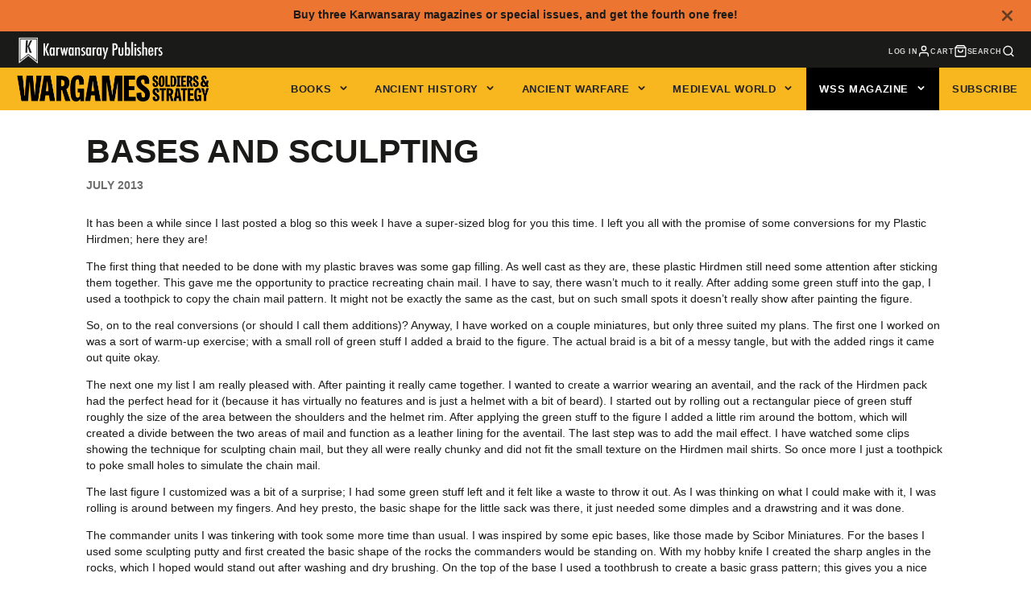

--- FILE ---
content_type: text/javascript
request_url: https://eu1-config.doofinder.com/2.x/d0f55fea-3b9b-4132-8a99-3f1585bda57c.js
body_size: 2666
content:
(function (l, a, y, e, r, s, _) {
  l['DoofinderAppsObject'] = r; l[r] = l[r] || function () { (l[r].q = l[r].q || []).push(arguments) };
  s = a.createElement(y); s.async = 1; s.src = e; _ = a.getElementsByTagName(y)[0]; _.parentNode.insertBefore(s, _)
})(window, document, 'script', 'https://cdn.doofinder.com/apps/loader/2.x/loader.min.js', 'doofinderApp');

doofinderApp("config", "store", "d0f55fea-3b9b-4132-8a99-3f1585bda57c")
doofinderApp("config", "zone", "eu1")

doofinderApp("config", "settings",
[{"vsn":"1.0","apps":[{"name":"layer","type":"search","options":{"trigger":"#MainHeader > div > div.\\#main-header-inner-container > div > modal-trigger:nth-child(4) > a","zone":"eu1","url_hash":true},"overrides":{"autoload":{"mobile":null,"desktop":null},"layout":"Fullscreen","custom_css":{"mobile":[""],"desktop":[".dfd-availability {\n  margin-top: 5px;\n  color: green !important;\n}\n\n.\\#modal-popup[opened] .\\#modal-popup-overlay {\n    display: none;\n}\n\n.dfd-fullscreen .dfd-header {\n  background: black !important;\n}\n.dfd-title-sm {\n  color: white !important;\n}\n.dfd-fullscreen .dfd-suggestions .dfd-suggestion-button {\n  border-color: white !important;\n  margin-bottom: 5px;\n  background-color: white !important;\n}\n.dfd-suggestion-button span {\n  color: black !important;\n}\n.dfd-is-action {\n  background-color: white !important;\n}\n\n.dfd-slider-tooltip {\n    border-radius: 3px;\n    padding: 5px;\n}\n\n.dfd-slider-handle {\n    border: 1px solid #2d2d2d;\n    border-radius: 0;\n    background: #2d2d2d;\n    cursor: pointer;\n}\n\n.dfd-slider-horizontal {\n    height: 2px;\n}\n\n.dfd-slider-target {\n    border-radius: 0;\n    border: 0;\n    background: #DBDEE6;\n}\n\n.dfd-slider-horizontal .dfd-slider-handle {\n    width: 16px;\n    height: 16px;\n    top: -8px;\n}\n\n.dfd-slider-marker-horizontal.dfd-slider-marker {\n    display: none;\n}\n\n.dfd-slider-horizontal:not([data-autohide-tooltips]) .dfd-slider-origin>.dfd-slider-tooltip {\n    right: 2% !important;\n    bottom: 15px;\n}\n\n.dfd-slider-horizontal:not([data-autohide-tooltips]) .dfd-slider-origin .dfd-slider-handle-lower+.dfd-slider-tooltip {\n    right: -3% !important;\n}\n\n.dfd-slider-pips {\n    color: #2D2D2D;\n    font-weight: 400;\n}\n\n.dfd-facet-title::after {\n    background-image: url(\"data:image/svg+xml,%3Csvg width='20' height='20' viewBox='0 0 20 20' fill='none' xmlns='http://www.w3.org/2000/svg'%3E%3Crect x='16' y='9' width='1' height='12' transform='rotate(90 16 9)' fill='%232D2D2D'/%3E%3C/svg%3E\");\n}\n\n.dfd-facet-collapsed .dfd-facet-title::after {\n    background-image: url(\"data:image/svg+xml,%3Csvg width='20' height='20' viewBox='0 0 20 20' fill='none' xmlns='http://www.w3.org/2000/svg'%3E%3Crect x='16' y='9' width='1' height='12' transform='rotate(90 16 9)' fill='%232D2D2D'/%3E%3Crect x='10.75' y='15.75' width='1' height='12' transform='rotate(-180 10.75 15.75)' fill='%232D2D2D'/%3E%3C/svg%3E%0A\");\n}\n\n.dfd-facet {\n    border-bottom: 1px solid #DBDEE6;\n    padding-bottom: 10px;\n}\n\n.dfd-facet+.dfd-facet {\n    margin-top: 10px;\n}\n\n.dfd-btn-term-filter> :not(:last-child) {\n    color: #2d2d2d;\n    font-weight: 500;\n}\n\n.dfd-btn-term-filter::before {\n    border-radius: 2px;\n    outline: 1px solid #DBDEE5;\n    ;\n}\n\n.dfd-facet .dfd-view-more-button {\n    font-size: 14px;\n    color: #2d2d2d;\n    font-weight: 500;\n    text-transform: capitalize;\n    margin-left: 8px;\n    margin-top: 10px;\n    justify-content: start;\n}\n\n.dfd-btn-term-filter> :last-child {\n    margin: 0;\n    color: #374454;\n}\n\n.dfd-btn-term-filter> :last-child::before {\n    content: \"(\";\n}\n\n.dfd-btn-term-filter> :last-child::after {\n    content: \")\";\n}\n\n.dfd-facet .dfd-btn-term-filter {\n    justify-content: start;\n}\n\n.dfd-facet:not(.dfd-facet-collapsed) .dfd-facet-title {\n    border-bottom: 1px solid #DBDEE6;\n    padding-bottom: 10px;\n}\n\n.dfd-fullscreen .dfd-suggestions .dfd-title-sm {\n    color: #2d2d2d;\n    font-size: 12px;\n    font-weight: 400;\n    display: block;\n    width: 100%;\n}\n\n.dfd-suggestions .dfd-suggestion-button {\n    border-radius: 2px;\n    border-color: #fafafa;\n    background-color: #fafafa;\n    padding: 5px 8px;\n}\n\n.dfd-suggestions .dfd-suggestion-button button {\n    color: #2d2d2d;\n    border: 1px solid transparent;\n    padding-left: 0;\n}\n\n.dfd-suggestions .dfd-suggestion-button button.dfd-is-action {\n    order: -1;\n}\n\n.dfd-suggestions button.dfd-delete-link-button {\n    border: 1px solid transparent;\n}\n\n.dfd-suggestions button.dfd-delete-link-button:hover {\n    color: #eb6e79;\n    text-decoration: none;\n}\n\n.dfd-fullscreen .dfd-layer .dfd-initial-content {\n    flex-wrap: wrap;\n    flex-direction: row;\n}\n\n.dfd-fullscreen .dfd-layer .dfd-initial-content .dfd-recommended-products .dfd-carousel .dfd-carousel-arrow {\n    width: 48px;\n}\n\n.dfd-fullscreen .dfd-layer .dfd-initial-content .dfd-recommended-products .dfd-carousel .dfd-carousel-arrow svg {\n    background-color: #f9f9f9;\n    border-radius: 50%;\n    border: 1px solid #e9e9e9;\n}\n\n.dfd-fullscreen .dfd-layer .dfd-initial-content .dfd-recommended-products .dfd-carousel .dfd-carousel-arrow:hover svg {\n    background-color: #DBDEE5;\n}\n\n.dfd-fullscreen .dfd-initial-content .dfd-popular-searches {\n    flex: 0 0 auto;\n    width: 100%;\n    margin-bottom: 25px;\n}\n\n.dfd-fullscreen .dfd-initial-content .dfd-popular-searches .dfd-title-lg {\n    font-size: 12px;\n    font-weight: 400;\n}\n\n.dfd-initial-content .dfd-suggestion-link {\n    min-height: auto;\n    display: inline-block;\n}\n\n.dfd-initial-content .dfd-suggestion-link>button:first-child {\n    flex-grow: 0;\n    width: auto;\n    height: auto;\n    border-radius: 2px;\n    background-color: #fafafa;\n    padding: 5px 12px;\n}\n\n.dfd-fullscreen .dfd-initial-content .dfd-popular-searches:not([hidden])+.dfd-recommended-products {\n    margin-left: 0;\n}\n\n.dfd-fullscreen .dfd-recommended-products .dfd-title-lg {\n    margin-left: 0;\n    font-size: 12px;\n    font-weight: 400;\n}\n\n.dfd-carousel-content .dfd-card {\n    border-color: transparent;\n}\n\n.dfd-carousel-content .dfd-card:hover,\n.dfd-carousel-content .dfd-card:focus-visible {\n    border-color: #DBDEE6;\n    box-shadow: none;\n}\n\n.dfd-card-content>.dfd-card-flex {\n    display: none;\n}\n\n.dfd-card-content>.dfd-card-row {\n    margin-top: 0;\n}\n\n.dfd-results-grid .dfd-card {\n    border-color: transparent;\n}\n\n.dfd-results-grid .dfd-card:hover,\n.dfd-results-grid .dfd-card:focus-visible {\n    border-color: #DBDEE6;\n    box-shadow: none;\n}\n\n.dfd-fullscreen button[data-dfd-role=\"back-to-top\"] {\n    border-radius: 2px;\n}\n\n.dfd-back-to-top-button svg {\n    display: none;\n}\n\n.dfd-fullscreen button[data-dfd-role=\"back-to-top\"]::before {\n    content: \"\";\n    background-image: url(\"data:image/svg+xml,%3Csvg width='16' height='16' viewBox='0 0 16 16' fill='none' xmlns='http://www.w3.org/2000/svg'%3E%3Cpath d='M1.99988 9.34289L7.65674 3.68604L13.3136 9.34289' stroke='white'/%3E%3C/svg%3E\");\n    width: 16px;\n    height: 16px;\n    display: block;\n    position: absolute;\n    top: 0;\n    bottom: 0;\n    right: 0;\n    left: 0;\n    margin: auto;\n}\n\n.dfd-layer .dfd-searchbox-input {\n    padding-left: 4px;\n}\n\n.dfd-fullscreen .dfd-meta {\n    color: #374454;\n}\n\n.dfd-fullscreen .dfd-meta strong {\n    font-weight: 500;\n}\n\n.dfd-searchbox .dfd-searchbox-slot .dfd-icon-xl svg {\n    display: none;\n}\n\n.dfd-searchbox .dfd-searchbox-slot .dfd-icon-xl:before {\n    content: \"\";\n    background-image: url(\"data:image/svg+xml,%3Csvg width='32' height='32' viewBox='0 0 32 32' fill='none' xmlns='http://www.w3.org/2000/svg'%3E%3Ccircle cx='14.3998' cy='15.9999' r='9.1' stroke='%232D2D2D'/%3E%3Cpath d='M22.3999 22.3999L25.5999 25.5999' stroke='%232D2D2D' stroke-linecap='square'/%3E%3C/svg%3E\");\n    display: block;\n    width: 32px;\n    height: 32px;\n    background-repeat: no-repeat;\n    background-size: 100% 100%;\n    position: absolute;\n}\n\n.dfd-header .dfd-close-button:before {\n    transform: unset;\n    background-color: unset;\n    background-image: url(\"data:image/svg+xml,%3Csvg width='20' height='20' viewBox='0 0 20 20' fill='none' xmlns='http://www.w3.org/2000/svg'%3E%3Cpath d='M6 6L14 14M6 14L14 6' stroke='%23637284' stroke-width='2' stroke-linecap='square'/%3E%3C/svg%3E\");\n    width: 20px;\n    height: 20px;\n    position: absolute;\n    top: 0;\n    bottom: 0;\n    right: 0;\n    left: 0;\n    margin: auto;\n    transform: scale(1.7);\n}\n\n.dfd-header .dfd-close-button:after {\n    transform: unset;\n    background-color: unset;\n}\n\n.dfd-layer .dfd-popular-searches .dfd-suggestion-link+.dfd-suggestion-link {\n    margin-top: 0;\n}\n\n.dfd-searchbox-main .dfd-searchbox-autocomplete {\n    font-size: 14px;\n}\n\n.dfd-searchbox-main .dfd-searchbox-input:focus::placeholder {\n    font-size: 0;\n}\n\n.\\#predictive-search-input { {\n  display: none !important; \n}\n\n"]},"custom_properties":{"mobile":["--df-accent-primary: #498CCF;\n--df-accent-primary-hover: #357FC9;\n--df-accent-primary-active: #3073B5;\n--df-card-flag-out-of-stock-background: #498CCF;\n--df-card-flag-out-of-stock-color: #ffffff;"],"desktop":["--df-accent-primary: #498CCF;\n--df-accent-primary-hover: #357FC9;\n--df-accent-primary-active: #3073B5;\n--df-card-flag-out-of-stock-background: #498CCF;\n--df-card-flag-out-of-stock-color: #ffffff;"]},"search_query_retention":true}},{"name":"recommendations_widgets","overrides":{"custom_css":null},"widgets":[{"options":{"insertion_method":"insert_after","insertion_point":"#shopify-section-template--21403047199049__main > div.\\#section.\\@color-scheme\\:default > div"},"overrides":{"hashids":["a3a132bf0b57b06787e14aba309c74cc"]},"widget_id":"c0cdfeb4-9300-4f72-a3c1-c86389ed9981","page_type_id":null,"widget_name":"Product"},{"options":{"insertion_method":"insert_after","insertion_point":"#shopify-section-template--21403044905289__1637156418dc83c366 > div"},"overrides":{"hashids":["a3a132bf0b57b06787e14aba309c74cc"]},"widget_id":"e05339f3-1ac3-40e2-9c03-26d41204da12","page_type_id":null,"widget_name":"TEST - HOME"}]}],"settings":{"defaults":{"currency":"EUR","language":"en","hashid":"a3a132bf0b57b06787e14aba309c74cc"},"account_code":"0cc7ca34ad27ac89c4203a4febdfe9","search_engines":{"en":{"EUR":"a3a132bf0b57b06787e14aba309c74cc"}},"checkout_css_selector":null,"checkout_summary_urls":[],"checkout_confirmation_urls":[{"value":"/thank_you","match_type":"regex"},{"value":"/checkout/cn/","match_type":"regex"},{"value":"/thank-you","match_type":"regex"},{"value":"\\*/thank_you","match_type":"regex"},{"value":"/checkouts/*/thank_you","match_type":"regex"},{"value":"/checkout/cn","match_type":"regex"}],"sales_api_integration":null,"require_cookies_consent":false,"page_type_mappings":[{"id":5968,"type":"home","match_conditions":[]},{"id":56503,"type":"product_pages","match_conditions":[]},{"id":107038,"type":"category_pages","match_conditions":[]},{"id":157573,"type":"shopping_cart","match_conditions":[]}],"register_visits":true,"register_checkouts":true,"ga4_integration":true,"integrations_list":[],"platform_integration_type":"shopify"}}])